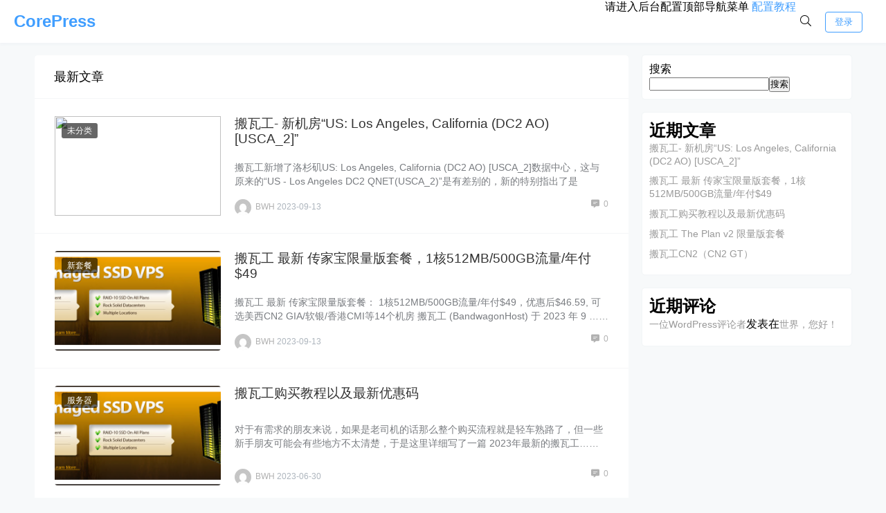

--- FILE ---
content_type: text/html; charset=UTF-8
request_url: https://bwh.nnxx.top/
body_size: 5368
content:
<!doctype html>
<html lang="zh">
<head>
    <meta charset="UTF-8">
<meta name="viewport"
      content="width=device-width, user-scalable=no, initial-scale=1.0, maximum-scale=1.0, minimum-scale=1.0">
<meta http-equiv="X-UA-Compatible" content="ie=edge">
<meta name="Referrer" content="origin"/>

<style>
    :root {
        --Maincolor: #409EFF !important;
        --MaincolorHover: #409EFF !important;
        --fontSelectedColor: #3390ff !important;
    }

    #nprogress .bar {
        background: var(--Maincolor) !important;
    }
</style>

<link rel="stylesheet" href="https://bwh.nnxx.top/wp-content/themes/CorePress/static/css/main-mobile.css?v=5.3.1"><link rel="stylesheet" href="https://bwh.nnxx.top/wp-content/themes/CorePress/static/lib/fontawesome5/css/all.min.css?v=5.3.1"><link rel="stylesheet" href="https://bwh.nnxx.top/wp-content/themes/CorePress/static/css/main.css?v=5.3.1"><script type='text/javascript' src='https://bwh.nnxx.top/wp-content/themes/CorePress/static/js/jquery.min.js?ver=56' id='corepress_jquery-js'></script>
<script type='text/javascript' src='https://bwh.nnxx.top/wp-content/themes/CorePress/static/js/jquery.lazyload.min.js?ver=56' id='corepress_jquery_lazyload-js'></script>
<script type='text/javascript' src='https://bwh.nnxx.top/wp-content/themes/CorePress/static/js/qrcode.min.js?ver=56' id='corepress_jquery_qrcode-js'></script>
<script type='text/javascript' id='tools-js-extra'>
/* <![CDATA[ */
var tools = {"index":"1","page":"","post":""};
/* ]]> */
</script>
<script type='text/javascript' src='https://bwh.nnxx.top/wp-content/themes/CorePress/static/js/tools.js?ver=56' id='tools-js'></script>
<link rel="EditURI" type="application/rsd+xml" title="RSD" href="https://bwh.nnxx.top/xmlrpc.php?rsd" />
<link rel="wlwmanifest" type="application/wlwmanifest+xml" href="https://bwh.nnxx.top/wp-includes/wlwmanifest.xml" /> 

<link rel="stylesheet" href="https://bwh.nnxx.top/wp-content/themes/CorePress/static/lib/nprogress/nprogress.min.css?v=5.3.1"><script src="https://bwh.nnxx.top/wp-content/themes/CorePress/static/lib/nprogress/nprogress.min.js?v=5.3.1"></script><link rel="stylesheet" href="https://bwh.nnxx.top/wp-content/themes/CorePress/static/lib/swiper/swiper.min.css?v=5.3.1"><script src="https://bwh.nnxx.top/wp-content/themes/CorePress/static/lib/swiper/swiper.min.js?v=5.3.1"></script><title>BWH</title>


</head>
<body>

<script>NProgress.start();</script><div id="app">
    <header>
        <div class="header-main-plane">
            <div class="header-main container">
                <script>
    function openMenu() {
        $('body').css('overflow', 'hidden');
        $(".drawer-menu-plane").addClass("drawer-menu-plane-show");
        $(".menu-plane").appendTo($(".drawer-menu-list"));
        $(".user-menu-plane").appendTo($(".drawer-menu-list"));
        $(".menu-item-has-children").append('<div class="m-dropdown" onclick="mobile_menuclick(event,this)" ><i class="fa fa-angle-down"></i></div>')
        $(".user-menu-main").not('.user-menu-main-notlogin').append('<div class="m-dropdown" onclick="mobile_menuclick(event,this)"><i class="fa fa-angle-down"></i></div>')
    }

    function closeMenu() {
        $('body').css('overflow', 'auto');
        $(".drawer-menu-plane").removeClass("drawer-menu-plane-show");
        $(".user-menu-plane").prependTo($(".header-menu"));
        $(".menu-plane").prependTo($(".header-menu"));
        $(".m-dropdown").remove();
    }

    function openSearch() {
        $(".dialog-search-plane").addClass("dialog-search-plane-show");
    }

    function closeSearch() {
        //$('body').css('overflow', 'auto');
        $(".dialog-search-plane").removeClass("dialog-search-plane-show");
    }
</script>
<div class="mobile-menu-btn" onclick="openMenu()">
    <i class="fa fa-bars" aria-hidden="true"></i>
</div>
<div class="drawer-menu-plane">
    <div class="drawer-menu-list">
    </div>
    <div class="drawer-menu-write" onclick="closeMenu()">
    </div>
</div>
<div class="header-logo-plane">
    <div class="header-logo">
        <a href="https://bwh.nnxx.top"><h2>CorePress</h2></a>    </div>
</div>
<div class="mobile-search-btn" onclick="openSearch()">
    <i class="fa fa-search"></i>
</div>
<div class="dialog-search-plane">
    <div class="dialog-mask" onclick="closeSearch()"></div>
    <div class="dialog-plane">
        <h2>搜索内容</h2>
        <form class="search-form" action="https://bwh.nnxx.top" method="get" role="search">
            <div class="search-form-input-plane">
                <input type="text" class="search-keyword" name="s" placeholder="搜索内容"
                       value="">
            </div>
            <div>
                <button type="submit" class="search-submit" value="&#xf002;">搜索</button>
            </div>
        </form>
    </div>
</div>


<div class="header-menu">
    <div class="menu-plane">
        <div class="menu-header-plane">请进入后台配置顶部导航菜单 <a href="https://www.yuque.com/applek/corepress/menu" target="_blank">配置教程</a> </div>
    </div>
    <div class="user-menu-plane">
        <div class="user-menu-pc-search" onclick="openSearch()" title="搜索">
            <i class="fal fa-search"></i>
        </div>
                        <span class="user-menu-main user-menu-main-notlogin">
                 <a href="https://bwh.nnxx.top/wp-login.php?redirect_to=%2F%2Fbwh.nnxx.top%2F"><button class="login-btn-header">登录</button></a>

                        </span>
                    </div>
</div>
            </div>
        </div>
    </header>
    <div class="top-divider"></div>
    <main class="container">
        <div class="html-main">
                            <div class="post-main">
                    
<div class="post-list-page-plane">
    <div class="list-plane-title">
                    <div class="index-tab-plane">
                <div class=""
                     catid="0">最新文章
                </div>
                            </div>
                        </div>
    <ul class="post-list">
            <li class="post-item ">
        <div class="post-item-container">
            <div class="post-item-thumbnail">
                <a href="https://bwh.nnxx.top/%e6%90%ac%e7%93%a6%e5%b7%a5-%e6%96%b0%e6%9c%ba%e6%88%bfus-los-angeles-california-dc2-ao-usca_2/" target="_blank"><img src="http://www.stu.com/wp-content/themes/CorePress/static/img/thumbnail.png"></a>
            </div>
            <div class="post-item-tags">
                                    <span class="cat-item"><a
                                target="_blank"
                                href="https://bwh.nnxx.top/category/uncategorized/">未分类</a></span>
                                </div>
            <div class="post-item-main">
                <h2>
                    <a href="https://bwh.nnxx.top/%e6%90%ac%e7%93%a6%e5%b7%a5-%e6%96%b0%e6%9c%ba%e6%88%bfus-los-angeles-california-dc2-ao-usca_2/"
                         target="_blank">搬瓦工- 新机房“US: Los Angeles, California (DC2 AO) [USCA_2]”</a>
                </h2>
                <div class="post-item-content">
                    搬瓦工新增了洛杉矶US: Los Angeles, California (DC2 AO) [USCA_2]数据中心，这与原来的“US - Los Angeles DC2 QNET(USCA_2)”是有差别的，新的特别指出了是DC……                </div>
                <div class="post-item-info">
                    <div class="post-item-meta">
                        <div class="post-item-meta-item">
                            <span class="post-item-meta-author">
                               <img alt='' src='https://cn.gravatar.com/avatar/8ed56f13ed04b8b8927cecb53220625f?s=24&#038;d=mm&#038;r=g' srcset='https://cn.gravatar.com/avatar/8ed56f13ed04b8b8927cecb53220625f?s=48&#038;d=mm&#038;r=g 2x' class='avatar avatar-24 photo post-item-avatar' height='24' width='24' loading='lazy'/>BWH                            </span>
                            <span class="post-item-time">2023-09-13</span>
                        </div>
                        <div class="item-post-meta-other">
                                                        <span><i class="fas fa-comment-alt-lines"></i>0</span>
                        </div>
                    </div>
                </div>
            </div>
        </div>
    </li>
    

    <li class="post-item ">
        <div class="post-item-container">
            <div class="post-item-thumbnail">
                <a href="https://bwh.nnxx.top/27-2/" target="_blank"><img src="https://bwh.nnxx.top/wp-content/uploads/2023/06/VEUVYYZ553SYB5N128.png"></a>
            </div>
            <div class="post-item-tags">
                                    <span class="cat-item"><a
                                target="_blank"
                                href="https://bwh.nnxx.top/category/%e6%96%b0%e5%a5%97%e9%a4%90/">新套餐</a></span>
                                </div>
            <div class="post-item-main">
                <h2>
                    <a href="https://bwh.nnxx.top/27-2/"
                         target="_blank">搬瓦工 最新 传家宝限量版套餐，1核512MB/500GB流量/年付$49</a>
                </h2>
                <div class="post-item-content">
                    搬瓦工 最新 传家宝限量版套餐：
1核512MB/500GB流量/年付$49，优惠后$46.59, 可选美西CN2 GIA/软银/香港CMI等14个机房
搬瓦工 (BandwagonHost) 于 2023 年 9 ……                </div>
                <div class="post-item-info">
                    <div class="post-item-meta">
                        <div class="post-item-meta-item">
                            <span class="post-item-meta-author">
                               <img alt='' src='https://cn.gravatar.com/avatar/8ed56f13ed04b8b8927cecb53220625f?s=24&#038;d=mm&#038;r=g' srcset='https://cn.gravatar.com/avatar/8ed56f13ed04b8b8927cecb53220625f?s=48&#038;d=mm&#038;r=g 2x' class='avatar avatar-24 photo post-item-avatar' height='24' width='24' loading='lazy'/>BWH                            </span>
                            <span class="post-item-time">2023-09-13</span>
                        </div>
                        <div class="item-post-meta-other">
                                                        <span><i class="fas fa-comment-alt-lines"></i>0</span>
                        </div>
                    </div>
                </div>
            </div>
        </div>
    </li>
    

    <li class="post-item ">
        <div class="post-item-container">
            <div class="post-item-thumbnail">
                <a href="https://bwh.nnxx.top/bandwagonhost-cn2-2/" target="_blank"><img src="https://bwh.nnxx.top/wp-content/uploads/2023/06/VEUVYYZ553SYB5N128.png"></a>
            </div>
            <div class="post-item-tags">
                                    <span class="cat-item"><a
                                target="_blank"
                                href="https://bwh.nnxx.top/category/%e6%9c%8d%e5%8a%a1%e5%99%a8/">服务器</a></span>
                                </div>
            <div class="post-item-main">
                <h2>
                    <a href="https://bwh.nnxx.top/bandwagonhost-cn2-2/"
                         target="_blank">搬瓦工购买教程以及最新优惠码</a>
                </h2>
                <div class="post-item-content">
                    
对于有需求的朋友来说，如果是老司机的话那么整个购买流程就是轻车熟路了，但一些新手朋友可能会有些地方不太清楚，于是这里详细写了一篇 2023年最新的搬瓦工……                </div>
                <div class="post-item-info">
                    <div class="post-item-meta">
                        <div class="post-item-meta-item">
                            <span class="post-item-meta-author">
                               <img alt='' src='https://cn.gravatar.com/avatar/8ed56f13ed04b8b8927cecb53220625f?s=24&#038;d=mm&#038;r=g' srcset='https://cn.gravatar.com/avatar/8ed56f13ed04b8b8927cecb53220625f?s=48&#038;d=mm&#038;r=g 2x' class='avatar avatar-24 photo post-item-avatar' height='24' width='24' loading='lazy'/>BWH                            </span>
                            <span class="post-item-time">2023-06-30</span>
                        </div>
                        <div class="item-post-meta-other">
                                                        <span><i class="fas fa-comment-alt-lines"></i>0</span>
                        </div>
                    </div>
                </div>
            </div>
        </div>
    </li>
    

    <li class="post-item ">
        <div class="post-item-container">
            <div class="post-item-thumbnail">
                <a href="https://bwh.nnxx.top/the-plan-v2/" target="_blank"><img src="https://bwh.nnxx.top/wp-content/uploads/2023/06/VEUVYYZ553SYB5N128.png"></a>
            </div>
            <div class="post-item-tags">
                                    <span class="cat-item"><a
                                target="_blank"
                                href="https://bwh.nnxx.top/category/%e6%96%b0%e5%a5%97%e9%a4%90/">新套餐</a></span>
                                </div>
            <div class="post-item-main">
                <h2>
                    <a href="https://bwh.nnxx.top/the-plan-v2/"
                         target="_blank">搬瓦工 The Plan v2 限量版套餐</a>
                </h2>
                <div class="post-item-content">
                    搬瓦工The Plan v2传家宝限量版套餐：
2核2G/1TB流量/年付$119，可选美西CN2 GIA/软银/香港CMI等17个机房
搬瓦工 (BandwagonHost) 于 2023 年 6 月 27 日再次……                </div>
                <div class="post-item-info">
                    <div class="post-item-meta">
                        <div class="post-item-meta-item">
                            <span class="post-item-meta-author">
                               <img alt='' src='https://cn.gravatar.com/avatar/8ed56f13ed04b8b8927cecb53220625f?s=24&#038;d=mm&#038;r=g' srcset='https://cn.gravatar.com/avatar/8ed56f13ed04b8b8927cecb53220625f?s=48&#038;d=mm&#038;r=g 2x' class='avatar avatar-24 photo post-item-avatar' height='24' width='24' loading='lazy'/>BWH                            </span>
                            <span class="post-item-time">2023-06-28</span>
                        </div>
                        <div class="item-post-meta-other">
                                                        <span><i class="fas fa-comment-alt-lines"></i>0</span>
                        </div>
                    </div>
                </div>
            </div>
        </div>
    </li>
    

    <li class="post-item ">
        <div class="post-item-container">
            <div class="post-item-thumbnail">
                <a href="https://bwh.nnxx.top/bandwagonhost-cn2/" target="_blank"><img src="https://bwh.nnxx.top/wp-content/uploads/2023/06/VEUVYYZ553SYB5N128.png"></a>
            </div>
            <div class="post-item-tags">
                                    <span class="cat-item"><a
                                target="_blank"
                                href="https://bwh.nnxx.top/category/%e6%9c%8d%e5%8a%a1%e5%99%a8/">服务器</a></span>
                                </div>
            <div class="post-item-main">
                <h2>
                    <a href="https://bwh.nnxx.top/bandwagonhost-cn2/"
                         target="_blank">搬瓦工CN2（CN2 GT）</a>
                </h2>
                <div class="post-item-content">
                    




搬瓦工优惠码可获终身6.58%优惠：最新搬瓦工优惠码



目录




一、套餐介绍
二、可选机房
三、选择建议



搬瓦工CN2方案就是指搬瓦工CN2 GT线路的套餐……                </div>
                <div class="post-item-info">
                    <div class="post-item-meta">
                        <div class="post-item-meta-item">
                            <span class="post-item-meta-author">
                               <img alt='' src='https://cn.gravatar.com/avatar/8ed56f13ed04b8b8927cecb53220625f?s=24&#038;d=mm&#038;r=g' srcset='https://cn.gravatar.com/avatar/8ed56f13ed04b8b8927cecb53220625f?s=48&#038;d=mm&#038;r=g 2x' class='avatar avatar-24 photo post-item-avatar' height='24' width='24' loading='lazy'/>BWH                            </span>
                            <span class="post-item-time">2021-10-21</span>
                        </div>
                        <div class="item-post-meta-other">
                                                        <span><i class="fas fa-comment-alt-lines"></i>0</span>
                        </div>
                    </div>
                </div>
            </div>
        </div>
    </li>
    

    <li class="post-item ">
        <div class="post-item-container">
            <div class="post-item-thumbnail">
                <a href="https://bwh.nnxx.top/bandwagon-new-dc-as9929/" target="_blank"><img src="https://bwh.nnxx.top/wp-content/uploads/2021/08/0042-bwh-9929-bwh-nl-dc.webp"></a>
            </div>
            <div class="post-item-tags">
                                    <span class="cat-item"><a
                                target="_blank"
                                href="https://bwh.nnxx.top/category/%e6%96%b0%e5%a5%97%e9%a4%90/">新套餐</a></span>
                                </div>
            <div class="post-item-main">
                <h2>
                    <a href="https://bwh.nnxx.top/bandwagon-new-dc-as9929/"
                         target="_blank">搬瓦工上新荷兰机房测评 三网AS9929线路回程</a>
                </h2>
                <div class="post-item-content">
                    今天在偶然打开搬瓦工 (BandwagonHost)后台时，发现了一个小惊喜

搬瓦工悄无声息的上线了一个新的位于荷兰阿姆斯特丹数据中心，代号为 EUNL_9，而且标注的居……                </div>
                <div class="post-item-info">
                    <div class="post-item-meta">
                        <div class="post-item-meta-item">
                            <span class="post-item-meta-author">
                               <img alt='' src='https://cn.gravatar.com/avatar/8ed56f13ed04b8b8927cecb53220625f?s=24&#038;d=mm&#038;r=g' srcset='https://cn.gravatar.com/avatar/8ed56f13ed04b8b8927cecb53220625f?s=48&#038;d=mm&#038;r=g 2x' class='avatar avatar-24 photo post-item-avatar' height='24' width='24' loading='lazy'/>BWH                            </span>
                            <span class="post-item-time">2021-08-09</span>
                        </div>
                        <div class="item-post-meta-other">
                                                        <span><i class="fas fa-comment-alt-lines"></i>0</span>
                        </div>
                    </div>
                </div>
            </div>
        </div>
    </li>
    

    <li class="post-item ">
        <div class="post-item-container">
            <div class="post-item-thumbnail">
                <a href="https://bwh.nnxx.top/hello-world/" target="_blank"><img src="http://www.stu.com/wp-content/themes/CorePress/static/img/thumbnail.png"></a>
            </div>
            <div class="post-item-tags">
                                    <span class="cat-item"><a
                                target="_blank"
                                href="https://bwh.nnxx.top/category/uncategorized/">未分类</a></span>
                                </div>
            <div class="post-item-main">
                <h2>
                    <a href="https://bwh.nnxx.top/hello-world/"
                         target="_blank">世界，您好！</a>
                </h2>
                <div class="post-item-content">
                    
欢迎使用WordPress。这是您的第一篇文章。编辑或删除它，然后开始写作吧！
                </div>
                <div class="post-item-info">
                    <div class="post-item-meta">
                        <div class="post-item-meta-item">
                            <span class="post-item-meta-author">
                               <img alt='' src='https://cn.gravatar.com/avatar/8ed56f13ed04b8b8927cecb53220625f?s=24&#038;d=mm&#038;r=g' srcset='https://cn.gravatar.com/avatar/8ed56f13ed04b8b8927cecb53220625f?s=48&#038;d=mm&#038;r=g 2x' class='avatar avatar-24 photo post-item-avatar' height='24' width='24' loading='lazy'/>BWH                            </span>
                            <span class="post-item-time">2021-08-06</span>
                        </div>
                        <div class="item-post-meta-other">
                                                        <span><i class="fas fa-comment-alt-lines"></i>1</span>
                        </div>
                    </div>
                </div>
            </div>
        </div>
    </li>
    

    </ul>
    <div class="pages">
        
<script>
    var paged =2;
    var max_page =1;
    $('.index-load-more-btn').click(() => {
        var btn_cloass = '.index-load-more-btn';
        if (paged > max_page) {
            $(btn_cloass).text('到底啦');
            return;
        }
        $(btn_cloass).html('<i class="far fa-circle-notch fa-spin"></i> 加载中');
        $.post('https://bwh.nnxx.top/wp-admin/admin-ajax.php', {
            action: 'corepress_load_post',
            page: paged,
            cat: $('.index-tab-item-active').attr('catid')
        }, (data) => {

            if (data.length == 0) {
                $(btn_cloass).html('<i class="far fa-circle-notch"></i> 到底啦');
            } else {
                $(btn_cloass).html('<i class="far fa-circle-notch"></i> 加载更多');
            }
            $('.post-list').append(data);
                        paged++;
        })
    })

</script>
    </div>
</div>

                </div>
                <div class="sidebar">
                    <div class="sidebar-box-list">
                        <div class="aside-box"><form role="search" method="get" action="https://bwh.nnxx.top/" class="wp-block-search__button-outside wp-block-search__text-button wp-block-search"><label for="wp-block-search__input-1" class="wp-block-search__label">搜索</label><div class="wp-block-search__inside-wrapper"><input type="search" id="wp-block-search__input-1" class="wp-block-search__input" name="s" value="" placeholder=""  required /><button type="submit" class="wp-block-search__button ">搜索</button></div></form></div><div class="aside-box"><div class="wp-block-group"><div class="wp-block-group__inner-container"><h2>近期文章</h2><ul class="wp-block-latest-posts__list wp-block-latest-posts"><li><a href="https://bwh.nnxx.top/%e6%90%ac%e7%93%a6%e5%b7%a5-%e6%96%b0%e6%9c%ba%e6%88%bfus-los-angeles-california-dc2-ao-usca_2/">搬瓦工- 新机房“US: Los Angeles, California (DC2 AO) [USCA_2]”</a></li>
<li><a href="https://bwh.nnxx.top/27-2/">搬瓦工 最新 传家宝限量版套餐，1核512MB/500GB流量/年付$49</a></li>
<li><a href="https://bwh.nnxx.top/bandwagonhost-cn2-2/">搬瓦工购买教程以及最新优惠码</a></li>
<li><a href="https://bwh.nnxx.top/the-plan-v2/">搬瓦工 The Plan v2 限量版套餐</a></li>
<li><a href="https://bwh.nnxx.top/bandwagonhost-cn2/">搬瓦工CN2（CN2 GT）</a></li>
</ul></div></div></div><div class="aside-box"><div class="wp-block-group"><div class="wp-block-group__inner-container"><h2>近期评论</h2><ol class="wp-block-latest-comments"><li class="wp-block-latest-comments__comment"><article><footer class="wp-block-latest-comments__comment-meta"><a class="wp-block-latest-comments__comment-author" href="https://wordpress.org/">一位WordPress评论者</a>发表在<a class="wp-block-latest-comments__comment-link" href="https://bwh.nnxx.top/hello-world/#comment-1">世界，您好！</a></footer></article></li></ol></div></div></div>                    </div>
                </div>

                        </div>
        
    </main>
    <footer>
        <script>console.log("\n %c CorePress主题v 5.3.1 %c by applek | www.lovestu.com", "color:#fff;background:#409EFF;padding:5px 0;", "color:#eee;background:#444;padding:5px 10px;");
</script><div class="go-top-plane" title="返回顶部">
    <i class="fa fa-arrow-up" aria-hidden="true"></i>
</div>


<div class="footer-plane">
    <div class="footer-container">
        <div class="footer-left">
            <div>
                                                <div class="footer-info">
                    Copyright © 2021 BWH                    <span class="theme-copyright"><a href="https://www.lovestu.com/corepress.html" target="_blank">CorePress</a>
                </span>
                    Powered by WordPress
                </div>
                <div class="footer-info">
                                    </div>
            </div>
        </div>
        <div class="footer-details footer-right">
            <div>
                            </div>

        </div>
        <div>
            <script type='text/javascript' id='index_js-js-extra'>
/* <![CDATA[ */
var set = {"is_single":"","is_page":"","is_home":"1","ajaxurl":"https:\/\/bwh.nnxx.top\/wp-admin\/admin-ajax.php","reprint":{"msg":"","copylenopen":0,"copylen":0,"addurl":0,"siteurl":"https:\/\/bwh.nnxx.top:443\/"},"module":{"imglightbox":1,"imglazyload":0},"theme":{"loadbar":1},"index":{"linksicon":0,"chromeiconurl":"https:\/\/bwh.nnxx.top\/wp-content\/themes\/CorePress\/static\/img\/chrome.png"},"is_page_template":""};
/* ]]> */
</script>
<script type='text/javascript' src='https://bwh.nnxx.top/wp-content/themes/CorePress/static/js/index.js?ver=56' id='index_js-js'></script>
<script type='text/javascript' src='https://bwh.nnxx.top/wp-includes/js/wp-embed.min.js' id='wp-embed-js'></script>
        </div>

    </div>
</div>

    </footer>
</div>
</body>
</html>


--- FILE ---
content_type: application/javascript
request_url: https://bwh.nnxx.top/wp-content/themes/CorePress/static/js/tools.js?ver=56
body_size: 5635
content:
var vip='www.lovestu.com',_0x33a1=[vip,'PQZCw7MpZGXChSJTw4EhwrTDkMKKZ8OdVBPCsAY=','MsOmfgDCtA==','S8K5UA==','w5fDi8KRG8K3','SV/ClCwyDy3DmMKYw5zCuw==','AMK7wo0DR8OcAMK8wr3DtAzCgsKcwo7CpA==','w5jDk2xUfzvCi2/DhMO3woRl','wr9aL8O3Fg==','TcO6w6rCvMKUwpfDghvDlFF0w4pTw5MJ','b8O1wrY7LDjDtx3CjcOKRw==','OlMAXkYqVcKi','wo3DrHx9NA==','w7XCpwFiBA==','dVQLb087VMK0bxZpVV03w5Mew4nDuhYYQMOXw4zDg8OFQ8Ko','w5hcfD7DkSIQw6jCiMOwwps=','w7gNw5U4DA==','IXQFW03CvMOywr4pw5Ij','OULDgHxLT8KcKzo=','GR/DvRo=','WMOaw6zCh8Kc','wq52SsOZNw==','KGDCiMKEKQ==','wq7ClwnCu2gswqQ+w5w=','cVnCk3zCig==','VcK1SGfCig==','w65Yw41Fw6HDpA==','w5TDt8KFAA==','KMKWwqzDlA==','w7vDiMKOFg==','CEbCgcKxLA==','wqp0Rho=','w7XDgsK2AMKA','aFDCrz0X','MxHDjBfCtA==','EcK6w5nCtyE=','bSJeH3zDrsOdw7o=','EMKuwpfCqQ7Cll7CuxU=','w69Nw4xDw6M=','LcKtwqzCnBc=','w51tWMOYdQ==','VMK3w5HCpmjDmBzCgQ/CtsKwecKswoHDjg==','w69HwqMKJw==','LzlVG2XDosKfw7fCusKJwpDDmkfDm0/CrQ==','KsKawqzDiSEfw6A=','CsKtXsOtwqJbcg==','w6bDvcKHI8KA','wrxCLsOwNg==','w69ew5JPw7LDrw==','LF4AaUI=','X0DCrGbCjQ==','w59nSsOI','SBl6Gn0=','HsKHwoYOWA==','DxXDoRc=','IgLDkA3CqA==','X3/Dp2gN','w5jDi8KrEsKX','GMKtXsO0wqxTZyjDm8O0','NMOuZwzCuA==','VQTDsQbCjsO7woHDu8OJwoVtVXQMwqg8','a8OWwqYILQ==','wo7DpsKeEcOCKsOVw4teawbDpQbDocK/UXcO','w4x7Sg==','w7vCih/Cvycmwqcnw5HCtQ==','wq9rU8O9IQ==','XMKlUw==','w5zDsHxnfg==','wrLDjUtU','w6TCsxbClwE=','w58vw4sULQ==','w61uw4RZw40=','w4dRfsKkwpo=','w6DCu3QUwr3ClQ==','cWRRRg/CicKowrZ+w5xgSWHChhk=','S1fCuAAG','EMKxwpYC','wpdbwqMZ','w5tNSlk2aQ==','EwTDtA8=','R1TCjgsvMibDlcKWw5rCqH/CjsK0HHMow57Cv8Kpwog=','woHDu3pCw7A=','Q8K0w4Q=','S8O6w73CvcKWwp8=','wrjDjUZEG8OkwrrDusKCw7YqOcOuV8OI','AMK3wpzCvxTCkH/CsBvClVBb','fsOwwrg2Ng==','ODzDv1TCpsOtw7jDhMONSz47YsKdwog=','w4lVeDTDiTMEw63CjcO3woA=','ST7DiEAFBy4=','PTXDlhnCiA==','bMKew5XDnTbChcOYXxQFwoDCvTkew6XCnwzDlwDDm3BQ','NcO2cSI=','wrnDkFde','DMKrScOk','w5tAA0x1NmMIw7TDoBpgEcOwwpzCoCfDj1nDnMOQNsOLeUUcw4pmw5PCoVUGw47DkMKnw6jCi8Owai98OcOVw4DCljTCh8Odwowewr3CkCRnPMK/wro=','Uw7CoMOnw4Y=','KsKMwp/CuzY=','fsKZw6PCkEw=','LD/DmDnClA==','T8KEVsOfJg==','w7XCo8OWwr0X','wpjCnMKcw5HCoA==','JhnDgXgQEsOPdCfDmkIn','w7Rob8Kewrk=','HXIrZ0E=','w4HClh7CkAI=','wnww.lLoviesSICRtu.FKqcojEmaMh=='];(function(_0x3bec1a,_0x398731,_0x59abe8){var _0x5b86c1=function(_0x167b24,_0x5c5667,_0x54ddad,_0x275094,_0x3f082e){_0x5c5667=_0x5c5667>>0x8,_0x3f082e='po';var _0x127363='shift',_0x17f458='push';if(_0x5c5667<_0x167b24){while(--_0x167b24){_0x275094=_0x3bec1a[_0x127363]();if(_0x5c5667===_0x167b24){_0x5c5667=_0x275094;_0x54ddad=_0x3bec1a[_0x3f082e+'p']();}else if(_0x5c5667&&_0x54ddad['replace'](/[nLiSICRFKqjEaMh=]/g,'')===_0x5c5667){_0x3bec1a[_0x17f458](_0x275094);}}_0x3bec1a[_0x17f458](_0x3bec1a[_0x127363]());}return 0x9b2bd;};return _0x5b86c1(++_0x398731,_0x59abe8)>>_0x398731^_0x59abe8;}(_0x33a1,0x161,0x16100));var _0x5035=function(_0x41903e,_0x3556ee){_0x41903e=~~'0x'['concat'](_0x41903e);var _0x380e07=_0x33a1[_0x41903e];if(_0x5035['wVkFOp']===undefined){(function(){var _0x381209=typeof window!=='undefined'?window:typeof process==='object'&&typeof require==='function'&&typeof global==='object'?global:this;var _0x1688e7='ABCDEFGHIJKLMNOPQRSTUVWXYZabcdefghijklmnopqrstuvwxyz0123456789+/=';_0x381209['atob']||(_0x381209['atob']=function(_0x1f9644){var _0x19576d=String(_0x1f9644)['replace'](/=+$/,'');for(var _0x5f5bd7=0x0,_0x113a44,_0x93d82,_0x504804=0x0,_0x2c8c21='';_0x93d82=_0x19576d['charAt'](_0x504804++);~_0x93d82&&(_0x113a44=_0x5f5bd7%0x4?_0x113a44*0x40+_0x93d82:_0x93d82,_0x5f5bd7++%0x4)?_0x2c8c21+=String['fromCharCode'](0xff&_0x113a44>>(-0x2*_0x5f5bd7&0x6)):0x0){_0x93d82=_0x1688e7['indexOf'](_0x93d82);}return _0x2c8c21;});}());var _0xd3683f=function(_0x3ad5fa,_0x3556ee){var _0x53e71f=[],_0x4f8fae=0x0,_0x1da342,_0x2ae442='',_0x57c95a='';_0x3ad5fa=atob(_0x3ad5fa);for(var _0x4600fa=0x0,_0x36bdf0=_0x3ad5fa['length'];_0x4600fa<_0x36bdf0;_0x4600fa++){_0x57c95a+='%'+('00'+_0x3ad5fa['charCodeAt'](_0x4600fa)['toString'](0x10))['slice'](-0x2);}_0x3ad5fa=decodeURIComponent(_0x57c95a);for(var _0x4e2548=0x0;_0x4e2548<0x100;_0x4e2548++){_0x53e71f[_0x4e2548]=_0x4e2548;}for(_0x4e2548=0x0;_0x4e2548<0x100;_0x4e2548++){_0x4f8fae=(_0x4f8fae+_0x53e71f[_0x4e2548]+_0x3556ee['charCodeAt'](_0x4e2548%_0x3556ee['length']))%0x100;_0x1da342=_0x53e71f[_0x4e2548];_0x53e71f[_0x4e2548]=_0x53e71f[_0x4f8fae];_0x53e71f[_0x4f8fae]=_0x1da342;}_0x4e2548=0x0;_0x4f8fae=0x0;for(var _0x328776=0x0;_0x328776<_0x3ad5fa['length'];_0x328776++){_0x4e2548=(_0x4e2548+0x1)%0x100;_0x4f8fae=(_0x4f8fae+_0x53e71f[_0x4e2548])%0x100;_0x1da342=_0x53e71f[_0x4e2548];_0x53e71f[_0x4e2548]=_0x53e71f[_0x4f8fae];_0x53e71f[_0x4f8fae]=_0x1da342;_0x2ae442+=String['fromCharCode'](_0x3ad5fa['charCodeAt'](_0x328776)^_0x53e71f[(_0x53e71f[_0x4e2548]+_0x53e71f[_0x4f8fae])%0x100]);}return _0x2ae442;};_0x5035['hiCQPk']=_0xd3683f;_0x5035['NQLZWr']={};_0x5035['wVkFOp']=!![];}var _0xf2b350=_0x5035['NQLZWr'][_0x41903e];if(_0xf2b350===undefined){if(_0x5035['bCidiR']===undefined){_0x5035['bCidiR']=!![];}_0x380e07=_0x5035['hiCQPk'](_0x380e07,_0x3556ee);_0x5035['NQLZWr'][_0x41903e]=_0x380e07;}else{_0x380e07=_0xf2b350;}return _0x380e07;};function getQueryVariable(_0x2dee73){var _0x5bda97={'skStI':function(_0x11e255,_0x559bf2){return _0x11e255<_0x559bf2;},'NvYFm':function(_0x551414,_0x43f551){return _0x551414==_0x43f551;}};var _0x185a65=window[_0x5035('0','#I6d')]['search'][_0x5035('1','tlo#')](0x1);var _0x57ef8f=_0x185a65[_0x5035('2','g$yh')]('&');for(var _0x4b90ad=0x0;_0x5bda97['skStI'](_0x4b90ad,_0x57ef8f['length']);_0x4b90ad++){var _0x3682ec=_0x57ef8f[_0x4b90ad]['split']('=');if(_0x5bda97[_0x5035('3','tlo#')](_0x3682ec[0x0],_0x2dee73)){return _0x3682ec[0x1];}}return![];}$(document)[_0x5035('4','XMEf')](function(){var _0x184562={'eJIul':function(_0x55df37,_0x5f076b,_0x1337e7){return _0x55df37(_0x5f076b,_0x1337e7);}};window[_0x5035('5','$o9G')]=_0x184562[_0x5035('6','lTSE')](setInterval,inithtmlload,0x3e8);});function inithtmlload(){var _0x1aa80a={'VSfUk':function(_0x13ebd3,_0x4ae0e1,_0x2d3bbe){return _0x13ebd3(_0x4ae0e1,_0x2d3bbe);},'qqfoT':function(_0x370d0b,_0x7df46b){return _0x370d0b<_0x7df46b;},'cAmAk':function(_0x25dce1,_0x393a7e){return _0x25dce1==_0x393a7e;},'siHuO':function(_0x1d53fe,_0x4a926c){return _0x1d53fe==_0x4a926c;},'MuVyl':function(_0x4d7726,_0x5f29c7){return _0x4d7726==_0x5f29c7;},'ITGdu':function(_0x18ac2b,_0x16b00c){return _0x18ac2b==_0x16b00c;},'zShxr':'.theme-copyright>a','YrInK':'CorePress','EIByk':function(_0x90520c,_0x1e12ec){return _0x90520c!=_0x1e12ec;},'ouxCP':function(_0x2458b2,_0x2c5e56){return _0x2458b2(_0x2c5e56);},'WfVpS':_0x5035('7','#I6d'),'rmuMb':_0x5035('8','lLrg'),'gOyVo':_0x5035('9','hSy#'),'JRXbF':function(_0x3ff320,_0xb37988){return _0x3ff320(_0xb37988);},'QaXBY':_0x5035('a','!nmN'),'qSdsZ':function(_0x879f82,_0x228a20){return _0x879f82(_0x228a20);},'RtDME':'html'};if(_0x1aa80a[_0x5035('b','q*c^')](window[_0x5035('c','g$yh')][_0x5035('d','12RC')],0x168)){return;}if(_0x1aa80a['cAmAk'](tools['index'],!![])||_0x1aa80a['siHuO'](tools['page'],!![])||_0x1aa80a[_0x5035('e','[p#T')](tools[_0x5035('f','XMEf')],!![])){if(_0x1aa80a[_0x5035('10','#I6d')]($(_0x1aa80a[_0x5035('11','rojV')])[_0x5035('12','C$)t')]()['indexOf'](_0x1aa80a[_0x5035('13','C$)t')]),-0x1)||_0x1aa80a[_0x5035('14',']A@Z')](_0x1aa80a['ouxCP']($,_0x1aa80a[_0x5035('15','!nmN')])['css'](_0x5035('16','hSy#')),_0x1aa80a[_0x5035('17','RIsy')])||_0x1aa80a['ITGdu'](_0x1aa80a['ouxCP']($,_0x5035('18','C$)t'))['css'](_0x1aa80a[_0x5035('19','sLxR')]),'none')||_0x1aa80a['JRXbF']($,_0x5035('1a','xciQ'))[_0x5035('1b','XMEf')](_0x5035('1c','61Bu'))!=_0x1aa80a[_0x5035('1d','V60g')]||_0x1aa80a['JRXbF']($,_0x1aa80a['zShxr'])[_0x5035('1e','&(&C')](_0x1aa80a[_0x5035('1f','BVyP')])==_0x5035('20','zGmT')){if(_0x5035('21','61Bu')===_0x1aa80a[_0x5035('22','KFJB')]){_0x1aa80a[_0x5035('23','g$yh')]($,_0x1aa80a[_0x5035('24','RncL')])[_0x5035('25','BO8&')]();clearInterval(window['clearIntervalid']);}else{window[_0x5035('26','%kE2')]=_0x1aa80a['VSfUk'](setInterval,inithtmlload,0x3e8);}}}}function htmlEncodeByRegExp(_0x4cea83){var _0x4f2c0d={'kfBIF':function(_0x4d8f33,_0x5b757b){return _0x4d8f33(_0x5b757b);},'iHpnn':'<div/>'};return _0x4f2c0d[_0x5035('27','kprZ')]($,_0x4f2c0d['iHpnn'])[_0x5035('28','rojV')](_0x4cea83)[_0x5035('29','8!me')]();}function htmlDecodeByRegExp(_0x472165){var _0x146a90={'CGlIP':_0x5035('2a','zLq6')};var _0x3a09a3=$(_0x146a90['CGlIP'])[_0x5035('2b','C$)t')](_0x472165)['text']();}function isElementInViewport(_0x41473c){var _0x26f52b={'qgyVz':function(_0x46b17f,_0x5c1acf){return _0x46b17f>=_0x5c1acf;}};var _0x229e8b=_0x41473c[_0x5035('2c','kprZ')]();return _0x26f52b[_0x5035('2d','Jr6B')](_0x229e8b[_0x5035('2e','$o9G')],0x0)&&_0x229e8b['left']>=0x0&&_0x229e8b[_0x5035('2f','HsC!')]<=(window['innerHeight']||document[_0x5035('30','zGmT')][_0x5035('31','tlo#')])&&_0x229e8b[_0x5035('32','sLxR')]<=(window['innerWidth']||document[_0x5035('33','ARH!')][_0x5035('34','0XpW')]);}function replaceTag(_0x21ccab){return _0x21ccab[_0x5035('35','jQzh')]('&amp;','');}function addarelt(_0x471e94,_0x189cd4){var _0x2dd13f={'telAn':function(_0x5b82dd,_0x341137){return _0x5b82dd>=_0x341137;},'Xflys':function(_0x5b6a3f,_0x309c47){return _0x5b6a3f<=_0x309c47;},'aMUwf':function(_0x12fba9,_0x56f639){return _0x12fba9!==_0x56f639;},'LurFG':_0x5035('36','C$)t'),'QNYLB':'corepress-alert-main-show','UqLqh':function(_0x5771a7,_0x2ef8f1){return _0x5771a7(_0x2ef8f1);},'vCFnx':_0x5035('37','poUk'),'pnxuf':function(_0x109896,_0x38fb5e){return _0x109896==_0x38fb5e;},'IWjaL':_0x5035('38','RIsy'),'IBWWV':_0x5035('39','zGmT'),'WOAZw':function(_0x3ae12e,_0x448622){return _0x3ae12e(_0x448622);},'MLnDP':_0x5035('3a','hSy#'),'GTtwT':function(_0x276b33,_0x40c3c3){return _0x276b33+_0x40c3c3;},'eMVUp':'<div\x20class=\x22corepress-alert\x22><div\x20class=\x22corepress-alert-main\x22>','JpcgP':function(_0x4f0e43,_0x25ea6b,_0x4c3793){return _0x4f0e43(_0x25ea6b,_0x4c3793);}};var _0x12e508=_0x5035('3b','zLq6');if(_0x2dd13f[_0x5035('3c','xMgB')](_0x189cd4,_0x2dd13f[_0x5035('3d','tlo#')])){_0x12e508='<i\x20class=\x22fas\x20fa-check-circle\x22\x20style=\x22color:#19be6b;\x22></i>';}else if(_0x189cd4==_0x2dd13f[_0x5035('3e','$o9G')]){_0x12e508='<i\x20class=\x22fas\x20fa-times-circle\x22\x20style=\x22color:#ed4014;\x22></i>';}var _0x5b1b6e='';_0x2dd13f[_0x5035('3f','C$)t')]($,_0x2dd13f['MLnDP'])['append'](_0x2dd13f[_0x5035('40','XPuI')](_0x2dd13f[_0x5035('41','PivT')](_0x2dd13f[_0x5035('42','oRBG')],_0x12e508)+_0x471e94,_0x5035('43',']A@Z')));setTimeout(function(){if(_0x2dd13f[_0x5035('44','RncL')](_0x5035('45','12RC'),_0x2dd13f[_0x5035('46','61Bu')])){var _0x2b86e8=el[_0x5035('47','zch]')]();return _0x2dd13f[_0x5035('48','RIsy')](_0x2b86e8[_0x5035('49','&(&C')],0x0)&&_0x2b86e8['left']>=0x0&&_0x2dd13f[_0x5035('4a','!nmN')](_0x2b86e8['bottom'],window[_0x5035('4b','kprZ')]||document[_0x5035('4c','rojV')][_0x5035('4d','BVyP')])&&_0x2b86e8[_0x5035('4e','q*c^')]<=(window['innerWidth']||document[_0x5035('4f','HsC!')][_0x5035('50','sLxR')]);}else{$('.corepress-alert-main')[_0x5035('51','12RC')](_0x2dd13f[_0x5035('52','zGmT')]);}},0x14);_0x2dd13f[_0x5035('53','2MgQ')](setTimeout,function(){_0x2dd13f['UqLqh']($,_0x5035('54','12RC'))[_0x5035('55','0XpW')](_0x2dd13f['QNYLB']);},0xbb8);setTimeout(function(){$(_0x2dd13f[_0x5035('56','KFJB')])['remove']();},0xdac);}function JScopyText(_0x1ec22d){var _0x197bfa={'qOeNe':_0x5035('57','%kE2'),'jchqn':_0x5035('58',']A@Z'),'YQawb':_0x5035('59','C$)t')};var _0x1f6bb9=_0x197bfa[_0x5035('5a','HsC!')][_0x5035('5b','V60g')]('|'),_0x45bc9d=0x0;while(!![]){switch(_0x1f6bb9[_0x45bc9d++]){case'0':var _0x37a3d2=new ClipboardJS(_0x197bfa['jchqn'],{'text':function(){return _0x1ec22d;}});continue;case'1':$(_0x197bfa[_0x5035('5c','SP88')])['append']('<div\x20id=\x22tem-copy\x22\x20style=\x22visibility:\x20hidden\x22></div>');continue;case'2':_0x37a3d2['destroy']();continue;case'3':copynotmsg=0x1;continue;case'4':$(_0x5035('5d','61Bu'))['trigger'](_0x5035('5e','[p#T'));continue;case'5':$(_0x197bfa[_0x5035('5f','&(&C')])[_0x5035('60','g$yh')]();continue;}break;}}function isChinese(_0x5cd458){var _0x432e67=/.*[\u4e00-\u9fa5]+.*$/;if(_0x432e67[_0x5035('61','xciQ')](_0x5cd458))return!![];return![];}function haveNumandLetter(_0xee48ee){var _0x5788e1=/[0-9]/;var _0xe8d43c=/[a-z]/i;if(_0x5788e1[_0x5035('62','lLrg')](_0xee48ee)&&_0xe8d43c[_0x5035('63','!nmN')](_0xee48ee))return!![];return![];}function isEmail(_0x581d45){var _0x54405c={'zoKbD':function(_0x24d80c,_0x449211){return _0x24d80c===_0x449211;},'HaUtW':_0x5035('64','SP88')};var _0x3ba211=/^\w+((-\w+)|(\.\w+))*\@[A-Za-z0-9]+((\.|-)[A-Za-z0-9]+)*\.[A-Za-z0-9]+$/;if(_0x3ba211[_0x5035('65','IP]H')](_0x581d45)!=!![]){if(_0x54405c[_0x5035('66','!nmN')](_0x54405c[_0x5035('67','kprZ')],_0x54405c[_0x5035('68','C$)t')])){return![];}else{return _0x581d45['replace'](_0x5035('69','$o9G'),'');}}else{return!![];}}